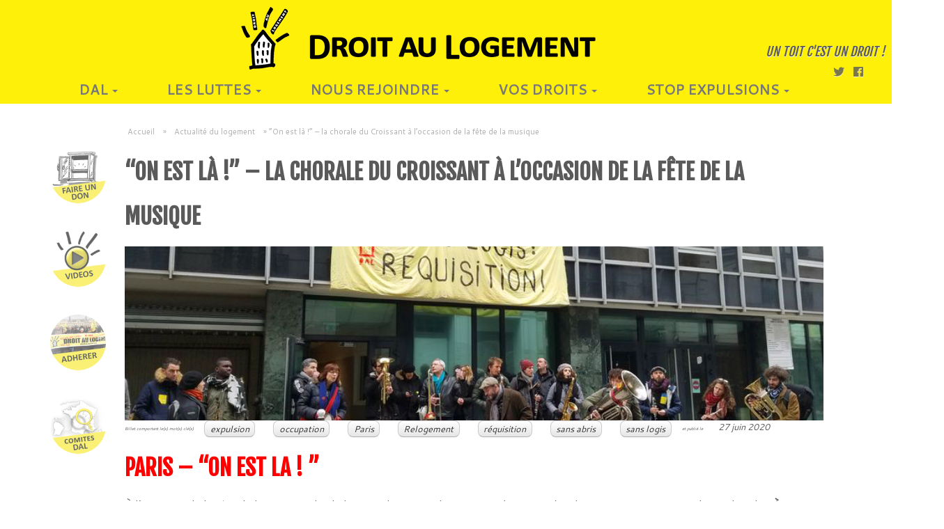

--- FILE ---
content_type: text/html; charset=UTF-8
request_url: https://www.droitaulogement.org/2020/06/on-est-la-la-chorale-du-croissant-a-loccasion-de-la-fete-de-la-musique/
body_size: 15693
content:
<!DOCTYPE html>
<!--[if IE 7]>
<html class="ie ie7 no-js" lang="fr-FR">
<![endif]-->
<!--[if IE 8]>
<html class="ie ie8 no-js" lang="fr-FR">
<![endif]-->
<!--[if !(IE 7) | !(IE 8)  ]><!-->
<html class="no-js" lang="fr-FR">
<!--<![endif]-->
	<head>
		<meta charset="UTF-8" />
		<meta http-equiv="X-UA-Compatible" content="IE=EDGE" />
        		<meta name="viewport" content="width=device-width, initial-scale=1.0" />
        <link rel="profile"  href="https://gmpg.org/xfn/11" />
		<link rel="pingback" href="https://www.droitaulogement.org/xmlrpc.php" />
		<!-- html5shiv for IE8 and less  -->
		<!--[if lt IE 9]>
			<script src="https://www.droitaulogement.org/wp-content/themes/customizr/assets/front/js/libs/html5.js"></script>
		<![endif]-->
		<script>(function(html){html.className = html.className.replace(/\bno-js\b/,'js')})(document.documentElement);</script>
<title>&#8220;On est là !&#8221; &#8211; la chorale du Croissant à l&#8217;occasion de la fête de la musique &#8211; Droit Au Logement</title>
<aside class="specialouidgette" style="">
<p><a class="" href="/nous-aider/"></a></p>
</aside><meta name='robots' content='max-image-preview:large' />
<link rel='dns-prefetch' href='//www.google.com' />
<link rel='dns-prefetch' href='//fonts.googleapis.com' />
<link rel='dns-prefetch' href='//ajax.googleapis.com' />
<link rel='dns-prefetch' href='//s.w.org' />
<link rel="alternate" type="application/rss+xml" title="Droit Au Logement &raquo; Flux" href="https://www.droitaulogement.org/feed/" />
<link rel="alternate" type="application/rss+xml" title="Droit Au Logement &raquo; Flux des commentaires" href="https://www.droitaulogement.org/comments/feed/" />
<link rel="alternate" type="text/calendar" title="Droit Au Logement &raquo; Flux iCal" href="https://www.droitaulogement.org/agendal/?ical=1" />
		<script type="text/javascript">
			window._wpemojiSettings = {"baseUrl":"https:\/\/s.w.org\/images\/core\/emoji\/13.1.0\/72x72\/","ext":".png","svgUrl":"https:\/\/s.w.org\/images\/core\/emoji\/13.1.0\/svg\/","svgExt":".svg","source":{"concatemoji":"https:\/\/www.droitaulogement.org\/wp-includes\/js\/wp-emoji-release.min.js?ver=7520ec2325f72132f10a3171c8729d6a"}};
			!function(e,a,t){var n,r,o,i=a.createElement("canvas"),p=i.getContext&&i.getContext("2d");function s(e,t){var a=String.fromCharCode;p.clearRect(0,0,i.width,i.height),p.fillText(a.apply(this,e),0,0);e=i.toDataURL();return p.clearRect(0,0,i.width,i.height),p.fillText(a.apply(this,t),0,0),e===i.toDataURL()}function c(e){var t=a.createElement("script");t.src=e,t.defer=t.type="text/javascript",a.getElementsByTagName("head")[0].appendChild(t)}for(o=Array("flag","emoji"),t.supports={everything:!0,everythingExceptFlag:!0},r=0;r<o.length;r++)t.supports[o[r]]=function(e){if(!p||!p.fillText)return!1;switch(p.textBaseline="top",p.font="600 32px Arial",e){case"flag":return s([127987,65039,8205,9895,65039],[127987,65039,8203,9895,65039])?!1:!s([55356,56826,55356,56819],[55356,56826,8203,55356,56819])&&!s([55356,57332,56128,56423,56128,56418,56128,56421,56128,56430,56128,56423,56128,56447],[55356,57332,8203,56128,56423,8203,56128,56418,8203,56128,56421,8203,56128,56430,8203,56128,56423,8203,56128,56447]);case"emoji":return!s([10084,65039,8205,55357,56613],[10084,65039,8203,55357,56613])}return!1}(o[r]),t.supports.everything=t.supports.everything&&t.supports[o[r]],"flag"!==o[r]&&(t.supports.everythingExceptFlag=t.supports.everythingExceptFlag&&t.supports[o[r]]);t.supports.everythingExceptFlag=t.supports.everythingExceptFlag&&!t.supports.flag,t.DOMReady=!1,t.readyCallback=function(){t.DOMReady=!0},t.supports.everything||(n=function(){t.readyCallback()},a.addEventListener?(a.addEventListener("DOMContentLoaded",n,!1),e.addEventListener("load",n,!1)):(e.attachEvent("onload",n),a.attachEvent("onreadystatechange",function(){"complete"===a.readyState&&t.readyCallback()})),(n=t.source||{}).concatemoji?c(n.concatemoji):n.wpemoji&&n.twemoji&&(c(n.twemoji),c(n.wpemoji)))}(window,document,window._wpemojiSettings);
		</script>
		<style type="text/css">
img.wp-smiley,
img.emoji {
	display: inline !important;
	border: none !important;
	box-shadow: none !important;
	height: 1em !important;
	width: 1em !important;
	margin: 0 .07em !important;
	vertical-align: -0.1em !important;
	background: none !important;
	padding: 0 !important;
}
</style>
	<link rel='stylesheet' id='tc-gfonts-css'  href='//fonts.googleapis.com/css?family=Fjalla+One:400%7CCantarell:400' type='text/css' media='all' />
<link rel='stylesheet' id='wp-block-library-css'  href='https://www.droitaulogement.org/wp-includes/css/dist/block-library/style.min.css?ver=7520ec2325f72132f10a3171c8729d6a' type='text/css' media='all' />
<link rel='stylesheet' id='contact-form-7-css'  href='https://www.droitaulogement.org/wp-content/plugins/contact-form-7/includes/css/styles.css?ver=5.5.4' type='text/css' media='all' />
<link rel='stylesheet' id='ccf-jquery-ui-css'  href='//ajax.googleapis.com/ajax/libs/jqueryui/1.8.2/themes/smoothness/jquery-ui.css?ver=7520ec2325f72132f10a3171c8729d6a' type='text/css' media='all' />
<link rel='stylesheet' id='ccf-form-css'  href='https://www.droitaulogement.org/wp-content/plugins/custom-contact-forms/assets/build/css/form.min.css?ver=7.8.5' type='text/css' media='all' />
<link rel='stylesheet' id='wpdm-font-awesome-css'  href='https://www.droitaulogement.org/wp-content/plugins/download-manager/assets/fontawesome/css/all.css?ver=7520ec2325f72132f10a3171c8729d6a' type='text/css' media='all' />
<link rel='stylesheet' id='wpdm-front-bootstrap-css'  href='https://www.droitaulogement.org/wp-content/plugins/download-manager/assets/bootstrap/css/bootstrap.min.css?ver=7520ec2325f72132f10a3171c8729d6a' type='text/css' media='all' />
<link rel='stylesheet' id='wpdm-front-css'  href='https://www.droitaulogement.org/wp-content/plugins/download-manager/assets/css/front.css?ver=7520ec2325f72132f10a3171c8729d6a' type='text/css' media='all' />
<link rel='stylesheet' id='wpt-twitter-feed-css'  href='https://www.droitaulogement.org/wp-content/plugins/wp-to-twitter/css/twitter-feed.css?ver=7520ec2325f72132f10a3171c8729d6a' type='text/css' media='all' />
<link rel='stylesheet' id='customizr-fa-css'  href='https://www.droitaulogement.org/wp-content/themes/customizr/assets/shared/fonts/fa/css/fontawesome-all.min.css?ver=4.1.30' type='text/css' media='all' />
<link rel='stylesheet' id='customizr-common-css'  href='https://www.droitaulogement.org/wp-content/themes/customizr/inc/assets/css/tc_common.min.css?ver=4.1.30' type='text/css' media='all' />
<link rel='stylesheet' id='customizr-skin-css'  href='https://www.droitaulogement.org/wp-content/themes/customizr/inc/assets/css/grey.min.css?ver=4.1.30' type='text/css' media='all' />
<style id='customizr-skin-inline-css' type='text/css'>

                  .site-title,.site-description,h1,h2,h3,.tc-dropcap {
                    font-family : 'Fjalla One';
                    font-weight : 400;
                  }

                  body,.navbar .nav>li>a {
                    font-family : 'Cantarell';
                    font-weight : 400;
                  }

            body,.navbar .nav>li>a {
              font-size : 14px;
              line-height : 1.6em;
            }
table { border-collapse: separate; }
                           body table { border-collapse: collapse; }
                          
.social-links .social-icon:before { content: none } 
header.tc-header {border-top: none;}

.sticky-enabled .tc-shrink-on .site-logo img {
    					height:30px!important;width:auto!important
    				}

    				.sticky-enabled .tc-shrink-on .brand .site-title {
    					font-size:0.6em;opacity:0.8;line-height:1.2em
    				}

.tc-single-post-thumbnail-wrapper .tc-rectangular-thumb {
          max-height: 250px;
          height :250px
        }

        .tc-center-images .tc-single-post-thumbnail-wrapper .tc-rectangular-thumb img {
          opacity : 0;
          -webkit-transition: opacity .5s ease-in-out;
          -moz-transition: opacity .5s ease-in-out;
          -ms-transition: opacity .5s ease-in-out;
          -o-transition: opacity .5s ease-in-out;
          transition: opacity .5s ease-in-out;
        }

@media (max-width: 480px ){
.tc-single-post-thumbnail-wrapper .tc-rectangular-thumb {
            max-height: 200px;
            height :200px
          }
}

.tc-slider-loader-wrapper{ display:none }
html.js .tc-slider-loader-wrapper { display: block }.no-csstransforms3d .tc-slider-loader-wrapper .tc-img-gif-loader {
                                                background: url('https://www.droitaulogement.org/wp-content/themes/customizr/assets/front/img/slider-loader.gif') no-repeat center center;
                                         }.tc-slider-loader-wrapper .tc-css-loader > div { border-color:#5A5A5A; }
#tc-push-footer { display: none; visibility: hidden; }
         .tc-sticky-footer #tc-push-footer.sticky-footer-enabled { display: block; }
        

</style>
<link rel='stylesheet' id='customizr-style-css'  href='https://www.droitaulogement.org/wp-content/themes/customizr-child/style.css?ver=4.1.30' type='text/css' media='all' />
<link rel='stylesheet' id='fancyboxcss-css'  href='https://www.droitaulogement.org/wp-content/themes/customizr/assets/front/js/libs/fancybox/jquery.fancybox-1.3.4.min.css?ver=7520ec2325f72132f10a3171c8729d6a' type='text/css' media='all' />
<link rel='stylesheet' id='nextgen_widgets_style-css'  href='https://www.droitaulogement.org/wp-content/plugins/nextgen-gallery/products/photocrati_nextgen/modules/widget/static/widgets.css?ver=3.22' type='text/css' media='all' />
<link rel='stylesheet' id='nextgen_basic_thumbnails_style-css'  href='https://www.droitaulogement.org/wp-content/plugins/nextgen-gallery/products/photocrati_nextgen/modules/nextgen_basic_gallery/static/thumbnails/nextgen_basic_thumbnails.css?ver=3.22' type='text/css' media='all' />
<link rel='stylesheet' id='nextgen_basic_slideshow_style-css'  href='https://www.droitaulogement.org/wp-content/plugins/nextgen-gallery/products/photocrati_nextgen/modules/nextgen_basic_gallery/static/slideshow/ngg_basic_slideshow.css?ver=3.22' type='text/css' media='all' />
<link rel='stylesheet' id='customizr-css'  href='https://www.droitaulogement.org/wp-content/themes/customizr/style.css?ver=7520ec2325f72132f10a3171c8729d6a' type='text/css' media='all' />
<script type='text/javascript' src='https://www.droitaulogement.org/wp-includes/js/jquery/jquery.min.js?ver=3.6.0' id='jquery-core-js'></script>
<script type='text/javascript' src='https://www.droitaulogement.org/wp-includes/js/jquery/jquery-migrate.min.js?ver=3.3.2' id='jquery-migrate-js'></script>
<script type='text/javascript' src='https://www.droitaulogement.org/wp-includes/js/jquery/ui/core.min.js?ver=1.12.1' id='jquery-ui-core-js'></script>
<script type='text/javascript' src='https://www.droitaulogement.org/wp-includes/js/jquery/ui/datepicker.min.js?ver=1.12.1' id='jquery-ui-datepicker-js'></script>
<script type='text/javascript' id='jquery-ui-datepicker-js-after'>
jQuery(document).ready(function(jQuery){jQuery.datepicker.setDefaults({"closeText":"Fermer","currentText":"Aujourd\u2019hui","monthNames":["janvier","f\u00e9vrier","mars","avril","mai","juin","juillet","ao\u00fbt","septembre","octobre","novembre","d\u00e9cembre"],"monthNamesShort":["Jan","F\u00e9v","Mar","Avr","Mai","Juin","Juil","Ao\u00fbt","Sep","Oct","Nov","D\u00e9c"],"nextText":"Suivant","prevText":"Pr\u00e9c\u00e9dent","dayNames":["dimanche","lundi","mardi","mercredi","jeudi","vendredi","samedi"],"dayNamesShort":["dim","lun","mar","mer","jeu","ven","sam"],"dayNamesMin":["D","L","M","M","J","V","S"],"dateFormat":"d MM yy","firstDay":1,"isRTL":false});});
</script>
<script src='https://www.droitaulogement.org/wp-content/plugins/the-events-calendar/common/src/resources/js/underscore-before.js'></script>
<script type='text/javascript' src='https://www.droitaulogement.org/wp-includes/js/underscore.min.js?ver=1.13.1' id='underscore-js'></script>
<script src='https://www.droitaulogement.org/wp-content/plugins/the-events-calendar/common/src/resources/js/underscore-after.js'></script>
<script type='text/javascript' id='ccf-form-js-extra'>
/* <![CDATA[ */
var ccfSettings = {"ajaxurl":"https:\/\/www.droitaulogement.org\/wp-admin\/admin-ajax.php","required":"Ce champ est obligatoire.","date_required":"La date est obligatoire.","hour_required":"L\u2019heure est obligatoire.","minute_required":"Les minutes sont obligatoires.","am-pm_required":"AM\/PM est obligatoire.","match":"Les adresses m\u00e9l ne correspondent pas.","email":"Ce n\u2019est pas une adresse m\u00e9l valide.","recaptcha":"Votre r\u00e9ponse reCAPTCHA \u00e9tait erron\u00e9e.","recaptcha_theme":"light","phone":"Ce n\u2019est pas un num\u00e9ro de t\u00e9l\u00e9phone valide.","digits":"Ce n\u2019est pas un num\u00e9ro de t\u00e9l\u00e9phone \u00e0 10 chiffres","hour":"Ce n\u2019est une heure valide.","date":"Cette date est invalide.","minute":"Cette minute est invalide.","fileExtension":"Ce n\u2019est pas une extension de fichier autoris\u00e9e","fileSize":"Ce fichier est plus grand que","unknown":"An unknown error occured.","website":"URL invalide. Les URLs doivent commencer par http:\/\/ ou https:\/\/"};
/* ]]> */
</script>
<script type='text/javascript' src='https://www.droitaulogement.org/wp-content/plugins/custom-contact-forms/assets/build/js/form.min.js?ver=7.8.5' id='ccf-form-js'></script>
<script type='text/javascript' src='https://www.droitaulogement.org/wp-content/plugins/download-manager/assets/bootstrap/js/popper.min.js?ver=7520ec2325f72132f10a3171c8729d6a' id='wpdm-poper-js'></script>
<script type='text/javascript' src='https://www.droitaulogement.org/wp-content/plugins/download-manager/assets/bootstrap/js/bootstrap.min.js?ver=7520ec2325f72132f10a3171c8729d6a' id='wpdm-front-bootstrap-js'></script>
<script type='text/javascript' id='wpdm-frontjs-js-extra'>
/* <![CDATA[ */
var wpdm_url = {"home":"https:\/\/www.droitaulogement.org\/","site":"https:\/\/www.droitaulogement.org\/","ajax":"https:\/\/www.droitaulogement.org\/wp-admin\/admin-ajax.php"};
var wpdm_js = {"spinner":"<i class=\"fas fa-sun fa-spin\"><\/i>"};
/* ]]> */
</script>
<script type='text/javascript' src='https://www.droitaulogement.org/wp-content/plugins/download-manager/assets/js/front.js?ver=3.2.36' id='wpdm-frontjs-js'></script>
<script type='text/javascript' src='https://www.droitaulogement.org/wp-content/themes/customizr/assets/front/js/libs/modernizr.min.js?ver=4.1.30' id='modernizr-js'></script>
<script type='text/javascript' src='https://www.droitaulogement.org/wp-content/themes/customizr/assets/front/js/libs/fancybox/jquery.fancybox-1.3.4.min.js?ver=4.1.30' id='tc-fancybox-js'></script>
<script type='text/javascript' id='tc-scripts-js-extra'>
/* <![CDATA[ */
var TCParams = {"_disabled":[],"FancyBoxState":"1","FancyBoxAutoscale":"1","SliderName":"","SliderDelay":"","SliderHover":"1","centerSliderImg":"1","SmoothScroll":{"Enabled":true,"Options":{"touchpadSupport":false}},"anchorSmoothScroll":"linear","anchorSmoothScrollExclude":{"simple":["[class*=edd]",".tc-carousel-control",".carousel-control","[data-toggle=\"modal\"]","[data-toggle=\"dropdown\"]","[data-toggle=\"tooltip\"]","[data-toggle=\"popover\"]","[data-toggle=\"collapse\"]","[data-toggle=\"tab\"]","[data-toggle=\"pill\"]","[class*=upme]","[class*=um-]"],"deep":{"classes":[],"ids":[]}},"ReorderBlocks":"","centerAllImg":"1","HasComments":"","LeftSidebarClass":".span3.left.tc-sidebar","RightSidebarClass":".span3.right.tc-sidebar","LoadModernizr":"1","stickyCustomOffset":{"_initial":0,"_scrolling":0,"options":{"_static":true,"_element":""}},"stickyHeader":"1","dropdowntoViewport":"1","timerOnScrollAllBrowsers":"1","extLinksStyle":"1","extLinksTargetExt":"1","extLinksSkipSelectors":{"classes":["btn","button"],"ids":[]},"dropcapEnabled":"","dropcapWhere":{"post":"","page":""},"dropcapMinWords":"50","dropcapSkipSelectors":{"tags":["IMG","IFRAME","H1","H2","H3","H4","H5","H6","BLOCKQUOTE","UL","OL"],"classes":["btn","tc-placeholder-wrap"],"id":[]},"imgSmartLoadEnabled":"","imgSmartLoadOpts":{"parentSelectors":[".article-container",".__before_main_wrapper",".widget-front"],"opts":{"excludeImg":[".tc-holder-img"]}},"imgSmartLoadsForSliders":"","goldenRatio":"1.618","gridGoldenRatioLimit":"300","isSecondMenuEnabled":"","secondMenuRespSet":"in-sn-before","isParallaxOn":"1","parallaxRatio":"0.55","pluginCompats":[],"adminAjaxUrl":"https:\/\/www.droitaulogement.org\/wp-admin\/admin-ajax.php","ajaxUrl":"https:\/\/www.droitaulogement.org\/?czrajax=1","frontNonce":{"id":"CZRFrontNonce","handle":"cd78de3620"},"isDevMode":"","isModernStyle":"","i18n":{"Permanently dismiss":"Fermer d\u00e9finitivement"},"frontNotifications":{"styleSwitcher":{"enabled":false,"content":"","dismissAction":"dismiss_style_switcher_note_front","ajaxUrl":"https:\/\/www.droitaulogement.org\/wp-admin\/admin-ajax.php"}}};
/* ]]> */
</script>
<script type='text/javascript' src='https://www.droitaulogement.org/wp-content/themes/customizr/inc/assets/js/tc-scripts.min.js?ver=4.1.30' id='tc-scripts-js'></script>
<link rel="https://api.w.org/" href="https://www.droitaulogement.org/wp-json/" /><link rel="alternate" type="application/json" href="https://www.droitaulogement.org/wp-json/wp/v2/posts/17105" /><link rel="EditURI" type="application/rsd+xml" title="RSD" href="https://www.droitaulogement.org/xmlrpc.php?rsd" />
<link rel="wlwmanifest" type="application/wlwmanifest+xml" href="https://www.droitaulogement.org/wp-includes/wlwmanifest.xml" /> 

<link rel="canonical" href="https://www.droitaulogement.org/2020/06/on-est-la-la-chorale-du-croissant-a-loccasion-de-la-fete-de-la-musique/" />
<link rel='shortlink' href='https://www.droitaulogement.org/?p=17105' />
<link rel="alternate" type="application/json+oembed" href="https://www.droitaulogement.org/wp-json/oembed/1.0/embed?url=https%3A%2F%2Fwww.droitaulogement.org%2F2020%2F06%2Fon-est-la-la-chorale-du-croissant-a-loccasion-de-la-fete-de-la-musique%2F" />
<link rel="alternate" type="text/xml+oembed" href="https://www.droitaulogement.org/wp-json/oembed/1.0/embed?url=https%3A%2F%2Fwww.droitaulogement.org%2F2020%2F06%2Fon-est-la-la-chorale-du-croissant-a-loccasion-de-la-fete-de-la-musique%2F&#038;format=xml" />
<script type="text/javascript">
(function(url){
	if(/(?:Chrome\/26\.0\.1410\.63 Safari\/537\.31|WordfenceTestMonBot)/.test(navigator.userAgent)){ return; }
	var addEvent = function(evt, handler) {
		if (window.addEventListener) {
			document.addEventListener(evt, handler, false);
		} else if (window.attachEvent) {
			document.attachEvent('on' + evt, handler);
		}
	};
	var removeEvent = function(evt, handler) {
		if (window.removeEventListener) {
			document.removeEventListener(evt, handler, false);
		} else if (window.detachEvent) {
			document.detachEvent('on' + evt, handler);
		}
	};
	var evts = 'contextmenu dblclick drag dragend dragenter dragleave dragover dragstart drop keydown keypress keyup mousedown mousemove mouseout mouseover mouseup mousewheel scroll'.split(' ');
	var logHuman = function() {
		if (window.wfLogHumanRan) { return; }
		window.wfLogHumanRan = true;
		var wfscr = document.createElement('script');
		wfscr.type = 'text/javascript';
		wfscr.async = true;
		wfscr.src = url + '&r=' + Math.random();
		(document.getElementsByTagName('head')[0]||document.getElementsByTagName('body')[0]).appendChild(wfscr);
		for (var i = 0; i < evts.length; i++) {
			removeEvent(evts[i], logHuman);
		}
	};
	for (var i = 0; i < evts.length; i++) {
		addEvent(evts[i], logHuman);
	}
})('//www.droitaulogement.org/?wordfence_lh=1&hid=0EE2CE41883975E6E5600F1DFEAD1BAB');
</script><meta name="tec-api-version" content="v1"><meta name="tec-api-origin" content="https://www.droitaulogement.org"><link rel="https://theeventscalendar.com/" href="https://www.droitaulogement.org/wp-json/tribe/events/v1/" /><link rel="icon" href="https://www.droitaulogement.org/wp-content/uploads/2018/10/cropped-logo512x512-3-32x32.png" sizes="32x32" />
<link rel="icon" href="https://www.droitaulogement.org/wp-content/uploads/2018/10/cropped-logo512x512-3-192x192.png" sizes="192x192" />
<link rel="apple-touch-icon" href="https://www.droitaulogement.org/wp-content/uploads/2018/10/cropped-logo512x512-3-180x180.png" />
<meta name="msapplication-TileImage" content="https://www.droitaulogement.org/wp-content/uploads/2018/10/cropped-logo512x512-3-270x270.png" />
<meta name="generator" content="WordPress Download Manager 3.2.36" />
                <link href="https://fonts.googleapis.com/css?family=Rubik"
              rel="stylesheet">
        <style>
            .w3eden .fetfont,
            .w3eden .btn,
            .w3eden .btn.wpdm-front h3.title,
            .w3eden .wpdm-social-lock-box .IN-widget a span:last-child,
            .w3eden #xfilelist .panel-heading,
            .w3eden .wpdm-frontend-tabs a,
            .w3eden .alert:before,
            .w3eden .panel .panel-heading,
            .w3eden .discount-msg,
            .w3eden .panel.dashboard-panel h3,
            .w3eden #wpdm-dashboard-sidebar .list-group-item,
            .w3eden #package-description .wp-switch-editor,
            .w3eden .w3eden.author-dashbboard .nav.nav-tabs li a,
            .w3eden .wpdm_cart thead th,
            .w3eden #csp .list-group-item,
            .w3eden .modal-title {
                font-family: Rubik, -apple-system, BlinkMacSystemFont, "Segoe UI", Roboto, Helvetica, Arial, sans-serif, "Apple Color Emoji", "Segoe UI Emoji", "Segoe UI Symbol";
                text-transform: uppercase;
                font-weight: 700;
            }
            .w3eden #csp .list-group-item {
                text-transform: unset;
            }


        </style>
            <style>
        /* WPDM Link Template Styles */        </style>
                <style>

            :root {
                --color-primary: #4a8eff;
                --color-primary-rgb: 74, 142, 255;
                --color-primary-hover: #5998ff;
                --color-primary-active: #3281ff;
                --color-secondary: #6c757d;
                --color-secondary-rgb: 108, 117, 125;
                --color-secondary-hover: #6c757d;
                --color-secondary-active: #6c757d;
                --color-success: #018e11;
                --color-success-rgb: 1, 142, 17;
                --color-success-hover: #0aad01;
                --color-success-active: #0c8c01;
                --color-info: #2CA8FF;
                --color-info-rgb: 44, 168, 255;
                --color-info-hover: #2CA8FF;
                --color-info-active: #2CA8FF;
                --color-warning: #FFB236;
                --color-warning-rgb: 255, 178, 54;
                --color-warning-hover: #FFB236;
                --color-warning-active: #FFB236;
                --color-danger: #ff5062;
                --color-danger-rgb: 255, 80, 98;
                --color-danger-hover: #ff5062;
                --color-danger-active: #ff5062;
                --color-green: #30b570;
                --color-blue: #0073ff;
                --color-purple: #8557D3;
                --color-red: #ff5062;
                --color-muted: rgba(69, 89, 122, 0.6);
                --wpdm-font: &quot;Rubik&quot;, -apple-system, BlinkMacSystemFont, "Segoe UI", Roboto, Helvetica, Arial, sans-serif, "Apple Color Emoji", "Segoe UI Emoji", "Segoe UI Symbol";
            }

            .wpdm-download-link.btn.btn-primary {
                border-radius: 4px;
            }


        </style>
        	</head>
	
	<body class="post-template-default single single-post postid-17105 single-format-standard wp-embed-responsive tribe-no-js tribe-bar-is-disabled tc-fade-hover-links tc-b-sidebar tc-center-images skin-grey tc-sticky-header sticky-disabled tc-transparent-on-scroll no-navbar tc-regular-menu tc-sticky-footer" >

    
    <div id="tc-page-wrap" class="">

  		
  	   	<header class="tc-header clearfix row-fluid tc-tagline-off tc-title-logo-off  tc-shrink-on tc-menu-on logo-centered tc-second-menu-in-sn-before-when-mobile" role="banner">
  			
        <div class="brand span3 pull-left">
        <a class="site-logo" href="https://www.droitaulogement.org/" title="Droit Au Logement | Un toit c&#039;est un droit !"><img src="https://www.droitaulogement.org/wp-content/uploads/2018/10/BandeauTitre_texte_big.png" alt="Retour Accueil" width="600" height="90"  data-no-retina class=" attachment-15444"/></a>        </div> <!-- brand span3 -->

        <div class="container outside"><h2 class="site-description">Un toit c&#039;est un droit !</h2></div>      	<div class="navbar-wrapper clearfix span9 tc-submenu-fade tc-submenu-move tc-open-on-hover pull-menu-center pull-menu-right">
        	<div class="navbar resp">
          		<div class="navbar-inner" role="navigation">
            		<div class="row-fluid">
              		<div class="social-block span5"><div class="social-links"><a rel="nofollow" class="social-icon icon-twitter"  title="Suivez-nous sur Twitter" aria-label="Suivez-nous sur Twitter" href="https://twitter.com/federationdal"  target="_blank"  style="font-size:16px"><i class="fab fa-twitter"></i></a><a rel="nofollow" class="social-icon icon-facebook"  title="Suivez-nous sur Facebook" aria-label="Suivez-nous sur Facebook" href="https://www.facebook.com/droitaulogement"  target="_blank"  style="font-size:16px"><i class="fab fa-facebook"></i></a></div></div><h2 class="span7 inside site-description">Un toit c&#039;est un droit !</h2><div class="nav-collapse collapse tc-hover-menu-wrapper"><div class="menu-navigation-container"><ul id="menu-navigation-2" class="nav tc-hover-menu"><li class="menu-item menu-item-type-custom menu-item-object-custom menu-item-has-children dropdown menu-item-68"><a href="#">DAL <strong class="caret"></strong></a>
<ul class="dropdown-menu">
	<li class="menu-item menu-item-type-post_type menu-item-object-page menu-item-69"><a href="https://www.droitaulogement.org/association-droit-au-logement/">L&#8217;ASSOCIATION</a></li>
	<li class="menu-item menu-item-type-post_type menu-item-object-page menu-item-70"><a href="https://www.droitaulogement.org/la-charte-du-dal/">NOTRE CHARTE</a></li>
	<li class="menu-item menu-item-type-taxonomy menu-item-object-category menu-item-has-children dropdown-submenu menu-item-15458"><a href="https://www.droitaulogement.org/category/reflexions/">Nos analyses</a>
<ul class="dropdown-menu">
		<li class="menu-item menu-item-type-post_type menu-item-object-page menu-item-16174"><a href="https://www.droitaulogement.org/punaises-de-lit/">Punaises de lit</a></li>
		<li class="menu-item menu-item-type-post_type menu-item-object-post menu-item-16345"><a href="https://www.droitaulogement.org/2019/09/airbnb-a-paris/">Airbnb à Paris</a></li>
	</ul>
</li>
</ul>
</li>
<li class="menu-item menu-item-type-custom menu-item-object-custom menu-item-has-children dropdown menu-item-82"><a href="#">LES LUTTES <strong class="caret"></strong></a>
<ul class="dropdown-menu">
	<li class="menu-item menu-item-type-taxonomy menu-item-object-category current-post-ancestor current-menu-parent current-post-parent menu-item-15459"><a href="https://www.droitaulogement.org/category/luttes/">NOS ACTIONS</a></li>
	<li class="menu-item menu-item-type-taxonomy menu-item-object-category menu-item-has-children dropdown-submenu menu-item-15460"><a href="https://www.droitaulogement.org/category/campagne-2/">NOS CAMPAGNES</a>
<ul class="dropdown-menu">
		<li class="menu-item menu-item-type-post_type menu-item-object-page menu-item-22694"><a href="https://www.droitaulogement.org/requisition/">Recensement des immeubles vides</a></li>
		<li class="menu-item menu-item-type-post_type menu-item-object-page menu-item-has-children dropdown-submenu menu-item-19954"><a href="https://www.droitaulogement.org/elections-hlm-2022/">Elections Locataires HLM</a>
<ul class="dropdown-menu">
			<li class="menu-item menu-item-type-post_type menu-item-object-page menu-item-10388"><a href="https://www.droitaulogement.org/dal-hlm/">DAL – locataires HLM</a></li>
			<li class="menu-item menu-item-type-post_type menu-item-object-page menu-item-10386"><a href="https://www.droitaulogement.org/le-manifeste-dal-hlm/">Le manifeste DAL HLM</a></li>
			<li class="menu-item menu-item-type-post_type menu-item-object-page menu-item-has-children dropdown-submenu menu-item-9318"><a href="https://www.droitaulogement.org/contacter-dalhlm/">Contactez vos élu-E-s DAL représentants des locataires</a>
<ul class="dropdown-menu">
				<li class="menu-item menu-item-type-post_type menu-item-object-page menu-item-has-children dropdown-submenu menu-item-14997"><a href="https://www.droitaulogement.org/dal-hlm-elections-des-representantes-des-locataires/">Elections des représentant-E-s des locataires 2018</a>
<ul class="dropdown-menu">
					<li class="menu-item menu-item-type-post_type menu-item-object-page menu-item-16009"><a href="https://www.droitaulogement.org/dal-hlm-elections-des-representant-e-s-des-locataires-2018/">Le matériel de campagne  !</a></li>
				</ul>
</li>
			</ul>
</li>
		</ul>
</li>
		<li class="menu-item menu-item-type-post_type menu-item-object-page menu-item-has-children dropdown-submenu menu-item-18349"><a href="https://www.droitaulogement.org/lanru-nous-chasse-unissons-nous-pour-nous-defendre/">L&#8217;ANRU nous chasse, résistons !</a>
<ul class="dropdown-menu">
			<li class="menu-item menu-item-type-post_type menu-item-object-post menu-item-18351"><a href="https://www.droitaulogement.org/2021/03/lanru-nous-chasse-pas-touche-a-nos-quartiers/">L’ANRU nous chasse, pas touche à nos quartiers !</a></li>
		</ul>
</li>
	</ul>
</li>
	<li class="menu-item menu-item-type-post_type menu-item-object-page menu-item-2010"><a href="https://www.droitaulogement.org/la-presse-parle-du-dal/">DANS LES MEDIAS</a></li>
</ul>
</li>
<li class="menu-item menu-item-type-custom menu-item-object-custom menu-item-has-children dropdown menu-item-21172"><a href="#">NOUS REJOINDRE <strong class="caret"></strong></a>
<ul class="dropdown-menu">
	<li class="menu-item menu-item-type-post_type menu-item-object-page menu-item-1758"><a href="https://www.droitaulogement.org/adherer-au-dal/">ADHÉSION AU DAL</a></li>
	<li class="menu-item menu-item-type-post_type menu-item-object-page menu-item-15461"><a href="https://www.droitaulogement.org/carte-des-comites2/">Liste des comités</a></li>
	<li class="menu-item menu-item-type-post_type menu-item-object-page menu-item-15463"><a href="https://www.droitaulogement.org/nous-aider/">Faire un don</a></li>
	<li class="menu-item menu-item-type-post_type menu-item-object-page menu-item-16142"><a href="https://www.droitaulogement.org/nous-contacter/">Nous contacter</a></li>
</ul>
</li>
<li class="menu-item menu-item-type-taxonomy menu-item-object-category menu-item-has-children dropdown menu-item-15462"><a href="https://www.droitaulogement.org/category/expulses-quel-sont-vos-droit/">Vos droits <strong class="caret"></strong></a>
<ul class="dropdown-menu">
	<li class="menu-item menu-item-type-post_type menu-item-object-page menu-item-15480"><a href="https://www.droitaulogement.org/en-cas-dexpulsion/">En cas d&#8217;expulsion</a></li>
	<li class="menu-item menu-item-type-post_type menu-item-object-page menu-item-15464"><a href="https://www.droitaulogement.org/demande-dhebergement-dalo/">DALO/DAHO</a></li>
	<li class="menu-item menu-item-type-post_type menu-item-object-page menu-item-1757"><a href="https://www.droitaulogement.org/aides-juridictionnels/">Aide  Juridictionnelle</a></li>
	<li class="menu-item menu-item-type-post_type menu-item-object-post menu-item-15759"><a href="https://www.droitaulogement.org/2019/01/fichedal-declarer-une-manifestation/">Déclarer une manifestation</a></li>
</ul>
</li>
<li class="menu-item menu-item-type-post_type menu-item-object-page menu-item-has-children dropdown menu-item-17118"><a href="https://www.droitaulogement.org/stop-expulsions/">STOP EXPULSIONS <strong class="caret"></strong></a>
<ul class="dropdown-menu">
	<li class="menu-item menu-item-type-post_type menu-item-object-page menu-item-17263"><a href="https://www.droitaulogement.org/contre-les-expulsions-organisons-nous/">LUTTER CONTRE LES EXPULSIONS LOCATIVES, LES REMISES À LA RUE DES SANS ABRIS, LES COUPURES D’ÉNERGIE…</a></li>
	<li class="menu-item menu-item-type-post_type menu-item-object-post menu-item-17157"><a href="https://www.droitaulogement.org/2020/07/expulsions-loyers-chers-et-profits/">Expulsions, loyers chers et profits : les chiffres !</a></li>
	<li class="menu-item menu-item-type-post_type menu-item-object-page menu-item-17251"><a href="https://www.droitaulogement.org/en-cas-dexpulsion/">Vos droits en cas d’expulsion</a></li>
	<li class="menu-item menu-item-type-post_type menu-item-object-page menu-item-17264"><a href="https://www.droitaulogement.org/sorganiser-dans-son-quartier/">S’organiser dans son quartier</a></li>
	<li class="menu-item menu-item-type-post_type menu-item-object-page menu-item-17250"><a href="https://www.droitaulogement.org/face-aux-expulsions-les-competences-des-maires/">Face aux expulsions, les compétences des maires</a></li>
	<li class="menu-item menu-item-type-post_type menu-item-object-page menu-item-17256"><a href="https://www.droitaulogement.org/stop-expulsions-actualites/">Actualités</a></li>
	<li class="menu-item menu-item-type-post_type menu-item-object-page menu-item-19950"><a href="https://www.droitaulogement.org/3eme-fin-de-mois-difficile-actions-pour-une-treve-des-loyers-et-des-expulsions/">3ème fin de mois difficile : actions pour une trêve des loyers et des expulsions</a></li>
	<li class="menu-item menu-item-type-post_type menu-item-object-page menu-item-has-children dropdown-submenu menu-item-16724"><a href="https://www.droitaulogement.org/pandemie-solidarites/">Pandémie : Solidarités !</a>
<ul class="dropdown-menu">
		<li class="menu-item menu-item-type-post_type menu-item-object-post menu-item-16835"><a href="https://www.droitaulogement.org/2020/03/moratoire-des-loyers-le-gouvernement-le-rejette-lallemagne-fait-un-pas/">Moratoire des loyers :  Le Gouvernement le rejette, l’Allemagne fait un pas</a></li>
		<li class="menu-item menu-item-type-post_type menu-item-object-post menu-item-16836"><a href="https://www.droitaulogement.org/2020/03/le-conseil-detat-saisi-pour-la-protection-des-sans-abris/">Le Conseil d’Etat saisi pour la protection des sans abris</a></li>
		<li class="menu-item menu-item-type-post_type menu-item-object-post menu-item-16759"><a href="https://www.droitaulogement.org/2020/03/28-mars-pour-le-logement-tou-te-s-a-notre-fenetre/">28 mars pour le logement: tou.te.s à notre fenêtre !</a></li>
		<li class="menu-item menu-item-type-post_type menu-item-object-post menu-item-16753"><a href="https://www.droitaulogement.org/2020/04/covid-19-sos-sans-logis-mal-loges-et-locataires-la-petition/">Signez la pétition : COVID 19 : SOS sans logis, mal logés et locataires !</a></li>
		<li class="menu-item menu-item-type-post_type menu-item-object-post menu-item-16793"><a href="https://www.droitaulogement.org/2020/03/communique-logement-de-mouvements-sociaux-du-logement-et-syndicats/">Communiqué Logement de mouvements sociaux du logement et syndicats</a></li>
		<li class="menu-item menu-item-type-post_type menu-item-object-post menu-item-16798"><a href="https://www.droitaulogement.org/2020/03/le-dal-et-ses-representants-des-locataires-demandent-aux-bailleurs-sociaux-un-moratoire-sur-les-loyers-et-la-requisition-des-logements-vides/">Le DAL et ses représentants des locataires demandent aux bailleurs sociaux un moratoire sur les loyers et la réquisition des logements vides</a></li>
		<li class="menu-item menu-item-type-post_type menu-item-object-post menu-item-16780"><a href="https://www.droitaulogement.org/2020/03/non-a-la-fermeture-de-lhotel-formule-1-de-la-porte-de-montreuil-requisition-hebergement-stable-jusquau-relogement-des-familles-sans-domicile/">NON A LA FERMETURE DE L’HÔTEL FORMULE 1 DE LA PORTE DE MONTREUIL! RÉQUISITION!  HÉBERGEMENT STABLE JUSQU’AU RELOGEMENT DES FAMILLES SANS DOMICILE!</a></li>
		<li class="menu-item menu-item-type-post_type menu-item-object-post menu-item-16741"><a href="https://www.droitaulogement.org/2020/03/lettre-a-julien-denormandie-ministre-de-la-ville-et-du-logement/">Lettre à Julien Denormandie, ministre de la Ville et du Logement</a></li>
		<li class="menu-item menu-item-type-post_type menu-item-object-post menu-item-16768"><a href="https://www.droitaulogement.org/2020/03/coronavirus-dans-notre-immeuble-soyons-solidaires/">Coronavirus : Dans notre immeuble soyons solidaires !</a></li>
		<li class="menu-item menu-item-type-post_type menu-item-object-post menu-item-16742"><a href="https://www.droitaulogement.org/2020/03/crise-sanitaire-nos-maires-ont-le-pouvoir-de-prendre-des-arretes-de-requisition/">Crise sanitaire : en Allemagne, mobilisation pour demander la réquisition des logements pour les sans abris !</a></li>
		<li class="menu-item menu-item-type-post_type menu-item-object-post menu-item-16744"><a href="https://www.droitaulogement.org/2020/03/coronavirus-et-logement-les-laisses-pour-compte/">Coronavirus et logement : les laissés pour compte</a></li>
		<li class="menu-item menu-item-type-post_type menu-item-object-post menu-item-16743"><a href="https://www.droitaulogement.org/2020/03/coronavirus-la-crise-est-la-il-faut-des-mesures-immediates-et-concretes-pour-le-logement/">Coronavirus : la crise est là, il faut des mesures immédiates et concrètes pour le logement !</a></li>
		<li class="menu-item menu-item-type-post_type menu-item-object-post menu-item-16745"><a href="https://www.droitaulogement.org/2020/03/coronavirus-et-logement-des-mesures-exceptionnelles-et-de-bon-sens-simposent-pour-gagner-la-guerre/">Coronavirus et logement : des mesures exceptionnelles et de bon sens s’imposent pour gagner la guerre !</a></li>
	</ul>
</li>
	<li class="menu-item menu-item-type-post_type menu-item-object-page menu-item-16269"><a href="https://www.droitaulogement.org/arrete-anti-expulsions/">Arrêté anti-expulsions</a></li>
	<li class="menu-item menu-item-type-post_type menu-item-object-page menu-item-16268"><a href="https://www.droitaulogement.org/arrete-anti-coupures-denergie/">Arrêté anti-coupures d’énergie</a></li>
</ul>
</li>
</ul></div></div><div class="btn-toggle-nav pull-right"><button type="button" class="btn menu-btn" data-toggle="collapse" data-target=".nav-collapse" title="Ouvrir le menu" aria-label="Ouvrir le menu"><span class="icon-bar"></span><span class="icon-bar"></span><span class="icon-bar"></span> </button><span class="menu-label">Menu</span></div>          			</div><!-- /.row-fluid -->
          		</div><!-- /.navbar-inner -->
        	</div><!-- /.navbar resp -->
      	</div><!-- /.navbar-wrapper -->
    	  		</header>
  		<div id="tc-reset-margin-top" class="container-fluid" style="margin-top:103px"></div><div id="main-wrapper" class="container">

    <div class="tc-hot-crumble container" role="navigation"><div class="row"><div class="span12"><div class="breadcrumb-trail breadcrumbs"><span class="trail-begin"><a href="https://www.droitaulogement.org" title="Droit Au Logement" rel="home" class="trail-begin">Accueil</a></span> <span class="sep">&raquo;</span> <a href="https://www.droitaulogement.org/category/actualite-du-logement/" title="Actualité du logement">Actualité du logement</a> <span class="sep">&raquo;</span> <span class="trail-end">&#8220;On est là !&#8221; &#8211; la chorale du Croissant à l&#8217;occasion de la fête de la musique</span></div></div></div></div>
    <div class="container" role="main">
        <div class="row column-content-wrapper">

            
        <div class="span3 left tc-sidebar">
           <div id="left" class="widget-area" role="complementary">
              <aside id="custom_html-7" class="widget_text widget widget_custom_html"><h3 class="widget-title">faire un don</h3><div class="textwidget custom-html-widget"><div class="bulleDAL">
	<a class="" href="/nous-aider/" target="" rel="noopener">
	<img class="" title="NOUS SOUTENIR" alt="COMITES DAL" src="/wp-content/uploads/logosDAL/Logobulles_dons.png
" />
		</a>
</div></div></aside><aside id="custom_html-3" class="widget_text widget widget_custom_html"><h3 class="widget-title">VIDEOS</h3><div class="textwidget custom-html-widget"><div class="bulleDAL">
	<a class="" href="https://www.dailymotion.com/droitaulogement/" target="_blank" rel="noopener">
	<img class="" title="VIDEOS DU DAL" alt="Lien vers page Dailymotion" src="/wp-content/uploads/logosDAL/Logobulles_videos.png" />
		</a>
</div></div></aside><aside id="custom_html-4" class="widget_text widget widget_custom_html"><h3 class="widget-title">ADHERER</h3><div class="textwidget custom-html-widget"><div class="bulleDAL"> <!-- en ajoutant la classe 'special' on peut faire apparaître l'une de ces bulles un peu à part-->
	<a class="" href="/adherer-au-dal/" target="_self" rel="noopener">
	<img class="" title="ADHERER" alt="ADHERER" src="/wp-content/uploads/logosDAL/Logobulles_adherer.png" />
		</a>
</div></div></aside><aside id="custom_html-11" class="widget_text widget widget_custom_html"><h3 class="widget-title">trouver un comité</h3><div class="textwidget custom-html-widget"><div class="bulleDAL">
	<a class="" href="/carte-des-comites2/" target="" rel="noopener">
	<img class="" title="NOUS SOUTENIR" alt="COMITES DAL" src="/wp-content/uploads/logosDAL/Logobulles_comites.png" />
		</a>
</div></div></aside><aside id="block-10" class="widget widget_block widget_text">
<p><a class="" href="https://www.dailymotion.com/droitaulogement/" target="_blank" rel="noreferrer noopener"></a></p>
</aside><aside id="block-7" class="widget widget_block widget_text">
<p></p>
</aside><aside id="block-8" class="widget widget_block widget_text">
<p></p>
</aside>            </div><!-- //#left or //#right -->
        </div><!--.tc-sidebar -->

        
                <div id="content" class="span6 article-container tc-gallery-style">

                    
                        
                                                                                    
                                                                    <article id="post-17105" class="row-fluid post-17105 post type-post status-publish format-standard has-post-thumbnail hentry category-actualite-du-logement category-droit-au-logement category-luttes tag-expulsion tag-occupation tag-paris tag-relogement tag-requisition tag-sans-abris tag-sans-logis">
                                                <header class="entry-header">
          <h1 class="entry-title ">&#8220;On est là !&#8221; &#8211; la chorale du Croissant à l&#8217;occasion de la fête de la musique</h1><div class="row-fluid tc-single-post-thumbnail-wrapper tc-singular-thumbnail-wrapper __after_content_title"><section class="tc-thumbnail span12"><div class=""><a class="tc-rectangular-thumb" href="https://www.droitaulogement.org/2020/06/on-est-la-la-chorale-du-croissant-a-loccasion-de-la-fete-de-la-musique/" title="&#8220;On est là !&#8221; &#8211; la chorale du Croissant à l&#8217;occasion de la fête de la musique"><img width="867" height="401" src="https://www.droitaulogement.org/wp-content/uploads/2020/06/870x489_20200105_122732.jpg" class="attachment-slider tc-thumb-type-thumb wp-post-image wp-post-image" alt="" loading="lazy" srcset="https://www.droitaulogement.org/wp-content/uploads/2020/06/870x489_20200105_122732.jpg 867w, https://www.droitaulogement.org/wp-content/uploads/2020/06/870x489_20200105_122732-300x139.jpg 300w, https://www.droitaulogement.org/wp-content/uploads/2020/06/870x489_20200105_122732-768x355.jpg 768w" sizes="(max-width: 867px) 100vw, 867px" /></a></div></section></div><div class="entry-meta">Billet comportant le(s) mot(s) clé(s) <a class="btn btn-mini" href="https://www.droitaulogement.org/tag/expulsion/" title="Voir tous les billets dans expulsion"> expulsion </a><a class="btn btn-mini" href="https://www.droitaulogement.org/tag/occupation/" title="Voir tous les billets dans occupation"> occupation </a><a class="btn btn-mini" href="https://www.droitaulogement.org/tag/paris/" title="Voir tous les billets dans Paris"> Paris </a><a class="btn btn-mini" href="https://www.droitaulogement.org/tag/relogement/" title="Voir tous les billets dans Relogement"> Relogement </a><a class="btn btn-mini" href="https://www.droitaulogement.org/tag/requisition/" title="Voir tous les billets dans réquisition"> réquisition </a><a class="btn btn-mini" href="https://www.droitaulogement.org/tag/sans-abris/" title="Voir tous les billets dans sans abris"> sans abris </a><a class="btn btn-mini" href="https://www.droitaulogement.org/tag/sans-logis/" title="Voir tous les billets dans sans logis"> sans logis </a> et publié le <a href="https://www.droitaulogement.org/2020/06/27/" title="18 h 58 min" rel="bookmark"><time class="entry-date updated" datetime="2020-06-27T18:58:51+01:00">27 juin 2020</time></a>  </div><hr class="featurette-divider __before_content">        </header>
                  <section class="entry-content ">
              <h1><span style="color: #ff0000;">Paris &#8211; &#8220;ON EST LA ! &#8221; </span></h1>
<p>À l&#8217;occasion de la fête de la musique, les habitants du 18 rue du croissant,(2eme arr.) et leurs soutiens ont monté une chorale ! <strong>À découvrir ici =&gt;&nbsp;<a href="https://www.youtube.com/watch?v=JG3US7K_aK0&amp;feature=youtu.be" target="_blank" rel="nofollow noopener" data-ft="{&quot;tn&quot;:&quot;-U&quot;}" data-lynx-mode="origin" data-lynx-uri="https://l.facebook.com/l.php?u=https%3A%2F%2Fyoutu.be%2FJG3US7K_aK0%3Ffbclid%3DIwAR2I9byzdjcYm3XS0F7ZnD0mVl3OBLt2t7aW5JQRFu-zylAHs8gj5NfG9kY&amp;h=[base64]">https://youtu.be/JG3US7K_aK0</a></strong></p>
<p>Suite à une assignation au tribunal, la demande d&#8217;expulsion a été mise en délibéré au 30 juin. Les familles et célibataires sans logis qui occupent depuis le 1er janvier ce bâtiment vide demandent avec le DAL :&nbsp;</p>
<p><span class="text_exposed_show"><br />
<strong>&#8211; l&#8217;arrêt de l&#8217;expulsion</strong><br />
<strong>&#8211; le relogement pérenne de l&#8217;ensemble des occupants en HLM</strong><br />
<strong>&#8211; la transformation de l&#8217;immeuble en logements sociaux</strong></span></p>
<div class="text_exposed_show">
<h1>Pas d&#8217;expulsion !&nbsp;<strong><span style="color: #ff0000;">UN TOIT C&#8217;EST UN DROIT !</span></strong></h1>
</div>
                                      </section><!-- .entry-content -->
                                            </article>
                                
                            
                        
                    
        
          <hr class="featurette-divider __after_loop">
        <nav id="nav-below" class="navigation" role="navigation">

              <h3 class="assistive-text">
                Parcourir les articles              </h3>

              <ul class="pager">
                                  <li class="previous">
                    <span class="nav-previous">
                      <a href="https://www.droitaulogement.org/2020/06/solidarite-internationale-soutien-a-massa-kone-militant-du-droit-a-la-terre-au-mali-face-aux-intimidations-dont-il-fait-lobjet/" rel="prev"><span class="meta-nav">&larr;</span> SOLIDARITÉ INTERNATIONALE : soutien à Massa Koné, militant du droit à la terre au Mali, face aux intimidations dont il fait l&#8217;objet.</a>                    </span>
                  </li>
                                                  <li class="next">
                    <span class="nav-next">
                        <a href="https://www.droitaulogement.org/2020/06/17109/" rel="next">11 juillet : NON aux expulsions, aux remises à la rue, et aux coupures d&#8217;énergie ! <span class="meta-nav">&rarr;</span></a>                    </span>
                  </li>
                              </ul>

          </nav><!-- //#nav-below .navigation -->

        
        
                </div><!--.article-container -->

           
        <div class="span3 right tc-sidebar">
           <div id="right" class="widget-area" role="complementary">
                          </div><!-- //#left or //#right -->
        </div><!--.tc-sidebar -->

        
        </div><!--.row -->
    </div><!-- .container role: main -->

    <div id="tc-push-footer"></div>
</div><!-- //#main-wrapper -->

  		<!-- FOOTER -->
  		<footer id="footer" class="">
  		 					<div class="container footer-widgets white-icons no-widget-icons">
                    <div class="row widget-area" role="complementary">
												
							<div id="footer_one" class="span4">
																
										<aside id="media_image-2" class="widget widget_media_image"><a href="https://www.facebook.com/europeancoalition/" target="_blank" rel="noopener"><img class="image logo" src="https://www.droitaulogement.org/wp-content/uploads/logosDAL/Logo_EAC_rdx2.png" alt="European Action Coalition" width="180" height="90" /></a></aside><aside id="media_image-3" class="widget widget_media_image"><a href="https://www.facebook.com/NoVoxnetwork/" target="_blank" rel="noopener"><img class="image logo" src="https://www.droitaulogement.org/wp-content/uploads/logosDAL/Logo_NoVox.jpg" alt="Réseau No-Vox" width="90" height="75" /></a></aside>
																							</div><!-- .{$key}_widget_class -->

						
							<div id="footer_two" class="span4">
																
										<aside id="search-3" class="widget widget_search"><form role="search" method="get" id="searchform" class="searchform" action="https://www.droitaulogement.org/">
				<div>
					<label class="screen-reader-text" for="s">Rechercher :</label>
					<input type="text" value="" name="s" id="s" />
					<input type="submit" id="searchsubmit" value="Rechercher" />
				</div>
			</form></aside><aside id="custom_html-8" class="widget_text widget widget_custom_html"><h3 class="widget-title">Anciens articles</h3><div class="textwidget custom-html-widget"><span class="bouton">
	<a href="/tous-les-articles-publies/" target="_self" rel="noopener">
	Anciens articles
	</a>
</span></div></aside>
																							</div><!-- .{$key}_widget_class -->

						
							<div id="footer_three" class="span4">
																															</div><!-- .{$key}_widget_class -->

																	</div><!-- .row.widget-area -->
				</div><!--.footer-widgets -->
				    				 <div class="colophon">
			 	<div class="container">
			 		<div class="row-fluid">
					    <div class="span3 social-block pull-left"></div><div class="span6 credits"><p>&middot; <span class="tc-copyright-text">&copy; 2026</span> <a href="https://www.droitaulogement.org" title="Droit Au Logement" rel="bookmark">Droit Au Logement</a> &middot; <span class="tc-wp-powered-text">Propulsé par</span> <a class="icon-wordpress" target="_blank" href="https://wordpress.org" title="Propulsé par WordPress"></a> &middot; <span class="tc-credits-text">Réalisé avec the <a class="czr-designer-link" href="https://presscustomizr.com/customizr" title="Thème Customizr">Thème Customizr</a> </span> &middot;</p></div>	      			</div><!-- .row-fluid -->
	      		</div><!-- .container -->
	      	</div><!-- .colophon -->
	    	  		</footer>
    </div><!-- //#tc-page-wrapper -->
		            <script>
                jQuery(function($){

                    
                });
            </script>
            <div id="fb-root"></div>
            		<script>
		( function ( body ) {
			'use strict';
			body.className = body.className.replace( /\btribe-no-js\b/, 'tribe-js' );
		} )( document.body );
		</script>
		<script> /* <![CDATA[ */var tribe_l10n_datatables = {"aria":{"sort_ascending":": activate to sort column ascending","sort_descending":": activate to sort column descending"},"length_menu":"Show _MENU_ entries","empty_table":"No data available in table","info":"Showing _START_ to _END_ of _TOTAL_ entries","info_empty":"Showing 0 to 0 of 0 entries","info_filtered":"(filtered from _MAX_ total entries)","zero_records":"No matching records found","search":"Search:","all_selected_text":"All items on this page were selected. ","select_all_link":"Select all pages","clear_selection":"Clear Selection.","pagination":{"all":"All","next":"Next","previous":"Previous"},"select":{"rows":{"0":"","_":": Selected %d rows","1":": Selected 1 row"}},"datepicker":{"dayNames":["dimanche","lundi","mardi","mercredi","jeudi","vendredi","samedi"],"dayNamesShort":["dim","lun","mar","mer","jeu","ven","sam"],"dayNamesMin":["D","L","M","M","J","V","S"],"monthNames":["janvier","f\u00e9vrier","mars","avril","mai","juin","juillet","ao\u00fbt","septembre","octobre","novembre","d\u00e9cembre"],"monthNamesShort":["janvier","f\u00e9vrier","mars","avril","mai","juin","juillet","ao\u00fbt","septembre","octobre","novembre","d\u00e9cembre"],"monthNamesMin":["Jan","F\u00e9v","Mar","Avr","Mai","Juin","Juil","Ao\u00fbt","Sep","Oct","Nov","D\u00e9c"],"nextText":"Suivant","prevText":"Pr\u00e9c\u00e9dent","currentText":"Aujourd\u2019hui ","closeText":"Termin\u00e9","today":"Aujourd\u2019hui ","clear":"Effac\u00e9"}};var tribe_system_info = {"sysinfo_optin_nonce":"34aa99e3ce","clipboard_btn_text":"Copy to clipboard","clipboard_copied_text":"System info copied","clipboard_fail_text":"Press \"Cmd + C\" to copy"};/* ]]> */ </script><script type='text/javascript' src='https://www.droitaulogement.org/wp-includes/js/dist/vendor/regenerator-runtime.min.js?ver=0.13.7' id='regenerator-runtime-js'></script>
<script type='text/javascript' src='https://www.droitaulogement.org/wp-includes/js/dist/vendor/wp-polyfill.min.js?ver=3.15.0' id='wp-polyfill-js'></script>
<script type='text/javascript' id='contact-form-7-js-extra'>
/* <![CDATA[ */
var wpcf7 = {"api":{"root":"https:\/\/www.droitaulogement.org\/wp-json\/","namespace":"contact-form-7\/v1"}};
/* ]]> */
</script>
<script type='text/javascript' src='https://www.droitaulogement.org/wp-content/plugins/contact-form-7/includes/js/index.js?ver=5.5.4' id='contact-form-7-js'></script>
<script type='text/javascript' src='//www.google.com/recaptcha/api.js?ver=7.8.5&#038;onload=ccfRecaptchaOnload&#038;render=explicit' id='ccf-google-recaptcha-js'></script>
<script type='text/javascript' src='https://www.droitaulogement.org/wp-includes/js/dist/hooks.min.js?ver=a7edae857aab69d69fa10d5aef23a5de' id='wp-hooks-js'></script>
<script type='text/javascript' src='https://www.droitaulogement.org/wp-includes/js/dist/i18n.min.js?ver=5f1269854226b4dd90450db411a12b79' id='wp-i18n-js'></script>
<script type='text/javascript' id='wp-i18n-js-after'>
wp.i18n.setLocaleData( { 'text direction\u0004ltr': [ 'ltr' ] } );
</script>
<script type='text/javascript' src='https://www.droitaulogement.org/wp-includes/js/jquery/jquery.form.min.js?ver=4.3.0' id='jquery-form-js'></script>
<script type='text/javascript' src='https://www.droitaulogement.org/wp-includes/js/backbone.min.js?ver=1.4.0' id='backbone-js'></script>
<script type='text/javascript' id='wp-api-ccf-js-extra'>
/* <![CDATA[ */
var WP_API_Settings = {"root":"https:\/\/www.droitaulogement.org\/wp-json\/","nonce":"212b5ddb1d"};
/* ]]> */
</script>
<script type='text/javascript' src='https://www.droitaulogement.org/wp-content/plugins/custom-contact-forms/wp-api/wp-api.js?ver=1.2' id='wp-api-ccf-js'></script>
<script type='text/javascript' src='https://www.droitaulogement.org/wp-includes/js/wp-embed.min.js?ver=7520ec2325f72132f10a3171c8729d6a' id='wp-embed-js'></script>
<div id="tc-footer-btt-wrapper" class="tc-btt-wrapper right"><i class="btt-arrow"></i></div>	</body>
	</html>